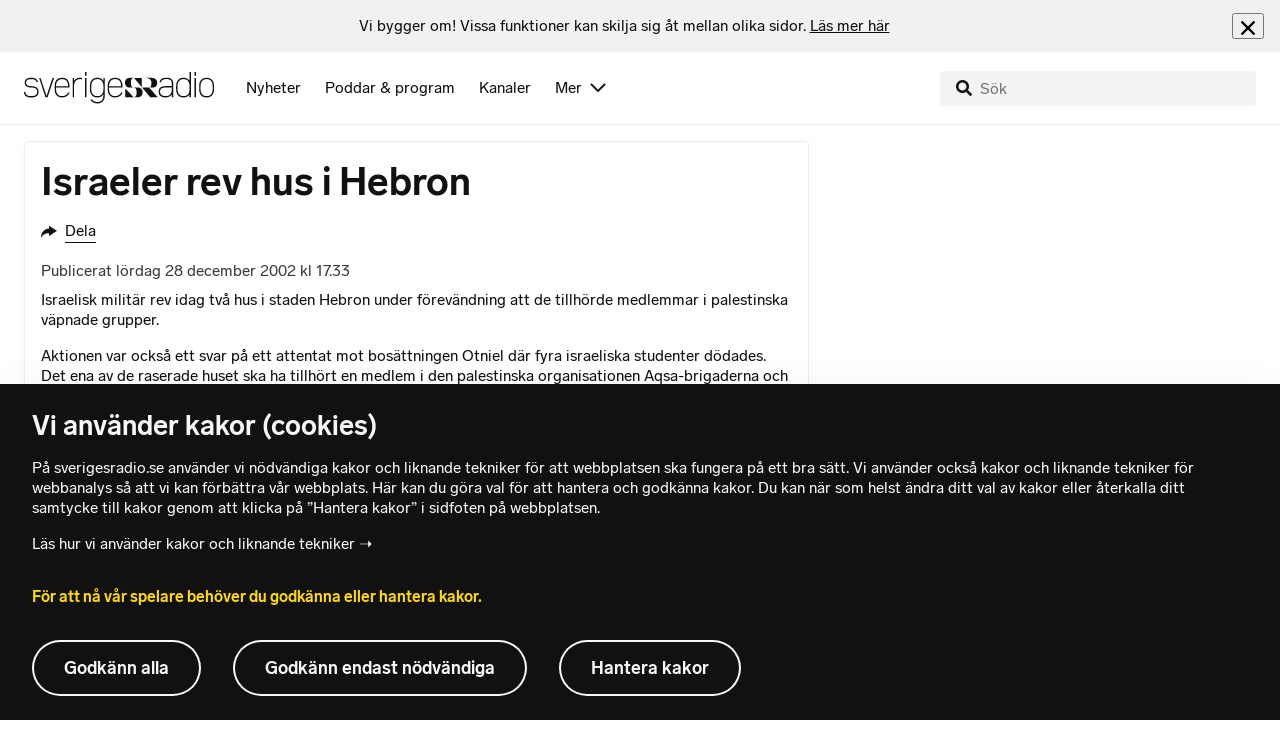

--- FILE ---
content_type: text/html; charset=utf-8
request_url: https://www.sverigesradio.se/backend-for-frontend/articleflow?unitid=83&page=1&artikel=164607
body_size: 2929
content:

    <ul class="puff-flow puff-flow--in-article" data-spa-role="flow">
        <li class="puff-flow__header ltr">
<header class="section-header-component">
    <h3 class="heading h3" >Fler nyheter</h3>
    
</header>
</li>
        
    <li class="puff-flow__item" data-spa-role="item" data-spa-item-id="9143603"><article  data-require="modules/clickable-content" class="ltr puff-small puff-small--haslink" lang="sv" dir="ltr">
    <div class="puff-small__header">
        <div class="audio-heading">
        <div class="audio-heading__play">
            
<button class="audio-button"
        data-require="modules/play-on-click"
        data-audio-type="clip"
        data-audio-id="10054184"
        data-start-time="0"
        aria-label="Lyssna p&#xE5; Starmers ilska efter Trumps Nato-uttalande: Of&#xF6;rsk&#xE4;mt"
         data-publication-id="9143603">
    
<span class="play-icon ">
    <svg focusable="false" class="play-icon__svg" viewBox="0 0 60 60">
        <g class="play-icon__circle play-icon--background">
            <use xlink:href="/dist/svg-sprite-1c5d11a46c7fcd88abaf.svg#sprite-circle" />
        </g>
        <g class="play-icon__play-symbol play-icon--foreground">
            <use xlink:href="/dist/svg-sprite-1c5d11a46c7fcd88abaf.svg#sprite-play" />
        </g>
        <g class="play-icon__pause-symbol play-icon--foreground">
            <use xlink:href="/dist/svg-sprite-1c5d11a46c7fcd88abaf.svg#sprite-pause" />
        </g>
    </svg>
</span>

</button>

        </div>
    <div class="audio-heading__title">
        <h4 class="heading heading-link h4" ><a  href="/artikel/starmers-ilska-efter-trumps-nato-uttalande-oforskamt" data-clickable-content="link" class="heading" >Starmers ilska efter Trumps Nato-uttalande: Of&#xF6;rsk&#xE4;mt</a></h4>

        

            <div class="audio-heading__meta">
                    <div class="audio-heading__meta-item">
                        
<abbr title="1:59 minuter">1:59 min</abbr>


                    </div>
            </div>
    </div>
</div>

    </div>
    <div class="puff-small__image">
        

<div class="image image--default">
    <picture>
            <img src="data:," data-src="https://static-cdn.sr.se/images/83/b54781d6-81d2-4c7a-9654-c592220bdb5d.jpg?preset=256x144" class=" lazyload"  alt="Keir Starmer"/>
    </picture>
</div>
<noscript data-nosnippet="true">
    <img src="https://static-cdn.sr.se/images/83/b54781d6-81d2-4c7a-9654-c592220bdb5d.jpg?preset=256x144" class="noscript " alt/>
</noscript>

    </div>
</article>
</li>
    <li class="puff-flow__item" data-spa-role="item" data-spa-item-id="9143629"><article  data-require="modules/clickable-content" class="ltr puff-small puff-small--haslink" lang="sv" dir="ltr">
    <div class="puff-small__header">
        <div class="audio-heading">
        <div class="audio-heading__play">
            
<button class="audio-button"
        data-require="modules/play-on-click"
        data-audio-type="clip"
        data-audio-id="10054196"
        data-start-time="0"
        aria-label="Lyssna p&#xE5; Styvsonen stupade &#x2013;&#xA0;kritiserar Trumps uttalande"
         data-publication-id="9143629">
    
<span class="play-icon ">
    <svg focusable="false" class="play-icon__svg" viewBox="0 0 60 60">
        <g class="play-icon__circle play-icon--background">
            <use xlink:href="/dist/svg-sprite-1c5d11a46c7fcd88abaf.svg#sprite-circle" />
        </g>
        <g class="play-icon__play-symbol play-icon--foreground">
            <use xlink:href="/dist/svg-sprite-1c5d11a46c7fcd88abaf.svg#sprite-play" />
        </g>
        <g class="play-icon__pause-symbol play-icon--foreground">
            <use xlink:href="/dist/svg-sprite-1c5d11a46c7fcd88abaf.svg#sprite-pause" />
        </g>
    </svg>
</span>

</button>

        </div>
    <div class="audio-heading__title">
        <h4 class="heading heading-link h4" ><a  href="/artikel/styvpappan-till-stupad-svensk-om-trumps-uttalande-fruktansvart" data-clickable-content="link" class="heading" >Styvsonen stupade &#x2013;&#xA0;kritiserar Trumps uttalande</a></h4>

        

            <div class="audio-heading__meta">
                    <div class="audio-heading__meta-item">
                        
<abbr title="2:10 minuter">2:10 min</abbr>


                    </div>
            </div>
    </div>
</div>

    </div>
    <div class="puff-small__image">
        

<div class="image image--default">
    <picture>
            <img src="data:," data-src="https://static-cdn.sr.se/images/83/188a517c-80de-4d11-ae45-3beaf8a0f800.jpeg?preset=256x144" class=" lazyload"  alt="En man i gr&#246;n jacka och m&#246;ssa."/>
    </picture>
</div>
<noscript data-nosnippet="true">
    <img src="https://static-cdn.sr.se/images/83/188a517c-80de-4d11-ae45-3beaf8a0f800.jpeg?preset=256x144" class="noscript " alt/>
</noscript>

    </div>
</article>
</li>
    <li class="puff-flow__item" data-spa-role="item" data-spa-item-id="9143628"><article  data-require="modules/clickable-content" class="ltr puff-small puff-small--haslink" lang="sv" dir="ltr">
    <div class="puff-small__header">
        <div class="audio-heading">
        <div class="audio-heading__play">
            
<button class="audio-button"
        data-require="modules/play-on-click"
        data-audio-type="clip"
        data-audio-id="10054200"
        data-start-time="0"
        aria-label="Lyssna p&#xE5; Sverige pressat &#x2013; men tog fj&#xE4;rde raka segern"
         data-publication-id="9143628">
    
<span class="play-icon ">
    <svg focusable="false" class="play-icon__svg" viewBox="0 0 60 60">
        <g class="play-icon__circle play-icon--background">
            <use xlink:href="/dist/svg-sprite-1c5d11a46c7fcd88abaf.svg#sprite-circle" />
        </g>
        <g class="play-icon__play-symbol play-icon--foreground">
            <use xlink:href="/dist/svg-sprite-1c5d11a46c7fcd88abaf.svg#sprite-play" />
        </g>
        <g class="play-icon__pause-symbol play-icon--foreground">
            <use xlink:href="/dist/svg-sprite-1c5d11a46c7fcd88abaf.svg#sprite-pause" />
        </g>
    </svg>
</span>

</button>

        </div>
    <div class="audio-heading__title">
        <h4 class="heading heading-link h4" ><a  href="/artikel/sverige-pressat-men-tog-fjarde-raka-segern-i-em" data-clickable-content="link" class="heading" >Sverige pressat &#x2013; men tog fj&#xE4;rde raka segern</a></h4>

        

            <div class="audio-heading__meta">
                    <div class="audio-heading__meta-item">
                        
<abbr title="1:31 minuter">1:31 min</abbr>


                    </div>
            </div>
    </div>
</div>

    </div>
    <div class="puff-small__image">
        

<div class="image image--default">
    <picture>
            <img src="data:," data-src="https://static-cdn.sr.se/images/83/043657ba-f703-4cde-8e8a-78d2296f7dd2.jpg?preset=256x144" class=" lazyload"  alt="En handbollsspelare i Sveriges landslagstr&#246;ja syns p&#229; planen under en match. Tr&#246;jan &#228;r bl&#229; med gula och gr&#246;na detaljer, och bakgrunden best&#229;r av oskarpa f&#228;rger som antyder publik."/>
    </picture>
</div>
<noscript data-nosnippet="true">
    <img src="https://static-cdn.sr.se/images/83/043657ba-f703-4cde-8e8a-78d2296f7dd2.jpg?preset=256x144" class="noscript " alt/>
</noscript>

    </div>
</article>
</li>
    <li class="puff-flow__item" data-spa-role="item" data-spa-item-id="9143633"><article  data-require="modules/clickable-content" class="ltr puff-small puff-small--haslink" lang="sv" dir="ltr">
    <div class="puff-small__header">
        <div class="audio-heading">
        <div class="audio-heading__play">
            
<button class="audio-button"
        data-require="modules/play-on-click"
        data-audio-type="clip"
        data-audio-id="10054185"
        data-start-time="0"
        aria-label="Lyssna p&#xE5; Man d&#xF6;d efter fall fr&#xE5;n balkong &#x2013; tre misst&#xE4;nks f&#xF6;r mord"
         data-publication-id="9143633">
    
<span class="play-icon ">
    <svg focusable="false" class="play-icon__svg" viewBox="0 0 60 60">
        <g class="play-icon__circle play-icon--background">
            <use xlink:href="/dist/svg-sprite-1c5d11a46c7fcd88abaf.svg#sprite-circle" />
        </g>
        <g class="play-icon__play-symbol play-icon--foreground">
            <use xlink:href="/dist/svg-sprite-1c5d11a46c7fcd88abaf.svg#sprite-play" />
        </g>
        <g class="play-icon__pause-symbol play-icon--foreground">
            <use xlink:href="/dist/svg-sprite-1c5d11a46c7fcd88abaf.svg#sprite-pause" />
        </g>
    </svg>
</span>

</button>

        </div>
    <div class="audio-heading__title">
        <h4 class="heading heading-link h4" ><a  href="/artikel/man-dod-efter-fall-fran-balkong-tre-misstanka-for-mord" data-clickable-content="link" class="heading" >Man d&#xF6;d efter fall fr&#xE5;n balkong &#x2013; tre misst&#xE4;nks f&#xF6;r mord</a></h4>

        

            <div class="audio-heading__meta">
                    <div class="audio-heading__meta-item">
                        
<abbr title="0:56 minuter">0:56 min</abbr>


                    </div>
            </div>
    </div>
</div>

    </div>
    <div class="puff-small__image">
        

<div class="image image--default">
    <picture>
            <img src="data:," data-src="https://static-cdn.sr.se/images/83/1a2f5de9-27f7-4372-ab5b-3754c52af8d4.jpg?preset=256x144" class=" lazyload"  alt="Bilden &#228;r en genrebild."/>
    </picture>
</div>
<noscript data-nosnippet="true">
    <img src="https://static-cdn.sr.se/images/83/1a2f5de9-27f7-4372-ab5b-3754c52af8d4.jpg?preset=256x144" class="noscript " alt/>
</noscript>

    </div>
</article>
</li>
    <li class="puff-flow__item" data-spa-role="item" data-spa-item-id="9143542"><article  data-require="modules/clickable-content" class="ltr puff-small puff-small--haslink" lang="sv" dir="ltr">
    <div class="puff-small__header">
        <div class="audio-heading">
        <div class="audio-heading__play">
            
<button class="audio-button"
        data-require="modules/play-on-click"
        data-audio-type="clip"
        data-audio-id="10053940"
        data-start-time="0"
        aria-label="Lyssna p&#xE5; IS-svenskar flyttas till Irak &#x2013; Sverige tar inte hem dem"
         data-publication-id="9143542">
    
<span class="play-icon ">
    <svg focusable="false" class="play-icon__svg" viewBox="0 0 60 60">
        <g class="play-icon__circle play-icon--background">
            <use xlink:href="/dist/svg-sprite-1c5d11a46c7fcd88abaf.svg#sprite-circle" />
        </g>
        <g class="play-icon__play-symbol play-icon--foreground">
            <use xlink:href="/dist/svg-sprite-1c5d11a46c7fcd88abaf.svg#sprite-play" />
        </g>
        <g class="play-icon__pause-symbol play-icon--foreground">
            <use xlink:href="/dist/svg-sprite-1c5d11a46c7fcd88abaf.svg#sprite-pause" />
        </g>
    </svg>
</span>

</button>

        </div>
    <div class="audio-heading__title">
        <h4 class="heading heading-link h4" ><a  href="/artikel/fangslade-is-svenskar-flyttas-till-irak-sverige-tar-inte-hem-dem" data-clickable-content="link" class="heading" >IS-svenskar flyttas till Irak &#x2013; Sverige tar inte hem dem</a></h4>

        

            <div class="audio-heading__meta">
                    <div class="audio-heading__meta-item">
                        
<abbr title="1:25 minuter">1:25 min</abbr>


                    </div>
            </div>
    </div>
</div>

    </div>
    <div class="puff-small__image">
        

<div class="image image--default">
    <picture>
            <img src="data:," data-src="https://static-cdn.sr.se/images/83/58ceb36e-8f51-40f9-8d50-27ab047ad698.jpg?preset=256x144" class=" lazyload"  alt="En soldat fr&#229;n den kurdiska, USA-st&#246;dda styrkan SDF patrullerar en v&#228;g n&#228;ra Gweiran-f&#228;ngelset i Hassakeh, nord&#246;stra Syrien. En milit&#228;r bepansrad bil st&#229;r stilla l&#228;ngre fram p&#229; v&#228;gen."/>
    </picture>
</div>
<noscript data-nosnippet="true">
    <img src="https://static-cdn.sr.se/images/83/58ceb36e-8f51-40f9-8d50-27ab047ad698.jpg?preset=256x144" class="noscript " alt/>
</noscript>

    </div>
</article>
</li>
    <li class="puff-flow__item" data-spa-role="item" data-spa-item-id="9142948"><article  data-require="modules/clickable-content" class="ltr puff-small puff-small--haslink" lang="sv" dir="ltr">
    <div class="puff-small__header">
        <div class="audio-heading">
        <div class="audio-heading__play">
            
<button class="audio-button"
        data-require="modules/play-on-click"
        data-audio-type="clip"
        data-audio-id="10052442"
        data-start-time="0"
        aria-label="Lyssna p&#xE5; &#xC5;ke ska leda skola f&#xF6;r barn i f&#xE4;ngelse &#x2013; m&#xE5;nga ans&#xF6;ker"
         data-publication-id="9142948">
    
<span class="play-icon ">
    <svg focusable="false" class="play-icon__svg" viewBox="0 0 60 60">
        <g class="play-icon__circle play-icon--background">
            <use xlink:href="/dist/svg-sprite-1c5d11a46c7fcd88abaf.svg#sprite-circle" />
        </g>
        <g class="play-icon__play-symbol play-icon--foreground">
            <use xlink:href="/dist/svg-sprite-1c5d11a46c7fcd88abaf.svg#sprite-play" />
        </g>
        <g class="play-icon__pause-symbol play-icon--foreground">
            <use xlink:href="/dist/svg-sprite-1c5d11a46c7fcd88abaf.svg#sprite-pause" />
        </g>
    </svg>
</span>

</button>

        </div>
    <div class="audio-heading__title">
        <h4 class="heading heading-link h4" ><a  href="/artikel/ake-ska-leda-skola-for-barn-i-fangelse-manga-ansoker" data-clickable-content="link" class="heading" >&#xC5;ke ska leda skola f&#xF6;r barn i f&#xE4;ngelse &#x2013; m&#xE5;nga ans&#xF6;ker</a></h4>

        

            <div class="audio-heading__meta">
                    <div class="audio-heading__meta-item">
                        
<abbr title="1:36 minuter">1:36 min</abbr>


                    </div>
            </div>
    </div>
</div>

    </div>
    <div class="puff-small__image">
        

<div class="image image--default">
    <picture>
            <img src="data:," data-src="https://static-cdn.sr.se/images/83/e3bed3ca-fca8-461e-a21b-47e3ddbb0015.jpg?preset=256x144" class=" lazyload"  alt="&#197;ke Svensson st&#229;r utomhus, utanf&#246;r Kriminalv&#229;rdens lokaler med glasd&#246;rrar och tegelv&#228;gg. &#197;ke b&#228;r en ljus dunjacka och har glas&#246;gon ett bl&#229;tt nyckelband runt halsen. "/>
    </picture>
</div>
<noscript data-nosnippet="true">
    <img src="https://static-cdn.sr.se/images/83/e3bed3ca-fca8-461e-a21b-47e3ddbb0015.jpg?preset=256x144" class="noscript " alt/>
</noscript>

    </div>
</article>
</li>
    <li class="puff-flow__item" data-spa-role="item" data-spa-item-id="9143527"><article  data-require="modules/clickable-content" class="ltr puff-small puff-small--haslink" lang="sv" dir="ltr">
    <div class="puff-small__header">
        <div class="audio-heading">
        <div class="audio-heading__play">
            
<button class="audio-button"
        data-require="modules/play-on-click"
        data-audio-type="clip"
        data-audio-id="10053781"
        data-start-time="0"
        aria-label="Lyssna p&#xE5; Ministern: Stormdrabbade skogs&#xE4;gare kan f&#xE5; undantag"
         data-publication-id="9143527">
    
<span class="play-icon ">
    <svg focusable="false" class="play-icon__svg" viewBox="0 0 60 60">
        <g class="play-icon__circle play-icon--background">
            <use xlink:href="/dist/svg-sprite-1c5d11a46c7fcd88abaf.svg#sprite-circle" />
        </g>
        <g class="play-icon__play-symbol play-icon--foreground">
            <use xlink:href="/dist/svg-sprite-1c5d11a46c7fcd88abaf.svg#sprite-play" />
        </g>
        <g class="play-icon__pause-symbol play-icon--foreground">
            <use xlink:href="/dist/svg-sprite-1c5d11a46c7fcd88abaf.svg#sprite-pause" />
        </g>
    </svg>
</span>

</button>

        </div>
    <div class="audio-heading__title">
        <h4 class="heading heading-link h4" ><a  href="/artikel/stormdrabbade-skogsagare-kan-fa-undantag-artskydd-pausas" data-clickable-content="link" class="heading" >Ministern: Stormdrabbade skogs&#xE4;gare kan f&#xE5; undantag</a></h4>

        

            <div class="audio-heading__meta">
                    <div class="audio-heading__meta-item">
                        
<abbr title="1:06 minuter">1:06 min</abbr>


                    </div>
            </div>
    </div>
</div>

    </div>
    <div class="puff-small__image">
        

<div class="image image--default">
    <picture>
            <img src="data:," data-src="https://static-cdn.sr.se/images/83/fc0e85e3-3c14-40dd-8483-0707e1dce3cc.jpg?preset=256x144" class=" lazyload"  alt="En man i gr&#229; kavaj och gr&#246;n slips talar vid ett podium. "/>
    </picture>
</div>
<noscript data-nosnippet="true">
    <img src="https://static-cdn.sr.se/images/83/fc0e85e3-3c14-40dd-8483-0707e1dce3cc.jpg?preset=256x144" class="noscript " alt/>
</noscript>

    </div>
</article>
</li>
    <li class="puff-flow__item" data-spa-role="item" data-spa-item-id="9143553"><article  data-require="modules/clickable-content" class="ltr puff-small puff-small--haslink" lang="sv" dir="ltr">
    <div class="puff-small__header">
        <div class="audio-heading">
        <div class="audio-heading__play">
            
<button class="audio-button"
        data-require="modules/play-on-click"
        data-audio-type="clip"
        data-audio-id="10054155"
        data-start-time="0"
        aria-label="Lyssna p&#xE5; J&#xE4;ttel&#xE4;cka av l&#xF6;senord&#xA0;&#x2013; s&#xE5; vet du om du &#xE4;r drabbad"
         data-publication-id="9143553">
    
<span class="play-icon ">
    <svg focusable="false" class="play-icon__svg" viewBox="0 0 60 60">
        <g class="play-icon__circle play-icon--background">
            <use xlink:href="/dist/svg-sprite-1c5d11a46c7fcd88abaf.svg#sprite-circle" />
        </g>
        <g class="play-icon__play-symbol play-icon--foreground">
            <use xlink:href="/dist/svg-sprite-1c5d11a46c7fcd88abaf.svg#sprite-play" />
        </g>
        <g class="play-icon__pause-symbol play-icon--foreground">
            <use xlink:href="/dist/svg-sprite-1c5d11a46c7fcd88abaf.svg#sprite-pause" />
        </g>
    </svg>
</span>

</button>

        </div>
    <div class="audio-heading__title">
        <h4 class="heading heading-link h4" ><a  href="/artikel/jattelacka-av-losenord-upptackt-sa-vet-du-om-du-ar-drabbad" data-clickable-content="link" class="heading" >J&#xE4;ttel&#xE4;cka av l&#xF6;senord&#xA0;&#x2013; s&#xE5; vet du om du &#xE4;r drabbad</a></h4>

        

            <div class="audio-heading__meta">
                    <div class="audio-heading__meta-item">
                        
<abbr title="2:14 minuter">2:14 min</abbr>


                    </div>
            </div>
    </div>
</div>

    </div>
    <div class="puff-small__image">
        

<div class="image image--default">
    <picture>
            <img src="data:," data-src="https://static-cdn.sr.se/images/83/f0589658-4f0d-480a-bb9f-d81fee6ce578.jpg?preset=256x144" class=" lazyload"  alt="En man med sk&#228;gg, t.v och en n&#228;rbild p&#229; en mobilsk&#228;rm med olika appar &#246;ppna."/>
    </picture>
</div>
<noscript data-nosnippet="true">
    <img src="https://static-cdn.sr.se/images/83/f0589658-4f0d-480a-bb9f-d81fee6ce578.jpg?preset=256x144" class="noscript " alt/>
</noscript>

    </div>
</article>
</li>
    <li class="puff-flow__item" data-spa-role="item" data-spa-item-id="9143525"><article  data-require="modules/clickable-content" class="ltr puff-small puff-small--haslink" lang="sv" dir="ltr">
    <div class="puff-small__header">
        <div class="audio-heading">
        <div class="audio-heading__play">
            
<button class="audio-button"
        data-require="modules/play-on-click"
        data-audio-type="clip"
        data-audio-id="10054063"
        data-start-time="0"
        aria-label="Lyssna p&#xE5; Tysk-italiensk satsning p&#xE5; f&#xF6;rsvarsindustrin"
         data-publication-id="9143525">
    
<span class="play-icon ">
    <svg focusable="false" class="play-icon__svg" viewBox="0 0 60 60">
        <g class="play-icon__circle play-icon--background">
            <use xlink:href="/dist/svg-sprite-1c5d11a46c7fcd88abaf.svg#sprite-circle" />
        </g>
        <g class="play-icon__play-symbol play-icon--foreground">
            <use xlink:href="/dist/svg-sprite-1c5d11a46c7fcd88abaf.svg#sprite-play" />
        </g>
        <g class="play-icon__pause-symbol play-icon--foreground">
            <use xlink:href="/dist/svg-sprite-1c5d11a46c7fcd88abaf.svg#sprite-pause" />
        </g>
    </svg>
</span>

</button>

        </div>
    <div class="audio-heading__title">
        <h4 class="heading heading-link h4" ><a  href="/artikel/tyskland-och-italien-i-gemensam-satsning-pa-forsvarsindustri" data-clickable-content="link" class="heading" >Tysk-italiensk satsning p&#xE5; f&#xF6;rsvarsindustrin</a></h4>

        

            <div class="audio-heading__meta">
                    <div class="audio-heading__meta-item">
                        
<abbr title="1:45 minuter">1:45 min</abbr>


                    </div>
            </div>
    </div>
</div>

    </div>
    <div class="puff-small__image">
        

<div class="image image--default">
    <picture>
            <img src="data:," data-src="https://static-cdn.sr.se/images/83/cd3be7e9-a47f-4346-9e33-1d161e04d9e2.jpg?preset=256x144" class=" lazyload"  alt="Italiens premi&#228;rminister Giorgia Meloni och Tysklands f&#246;rbundskansler Friedrich Merz."/>
    </picture>
</div>
<noscript data-nosnippet="true">
    <img src="https://static-cdn.sr.se/images/83/cd3be7e9-a47f-4346-9e33-1d161e04d9e2.jpg?preset=256x144" class="noscript " alt/>
</noscript>

    </div>
</article>
</li>
    <li class="puff-flow__item" data-spa-role="item" data-spa-item-id="9143538"><article  data-require="modules/clickable-content" class="ltr puff-small puff-small--haslink" lang="sv" dir="ltr">
    <div class="puff-small__header">
        <div class="audio-heading">
        <div class="audio-heading__play">
            
<button class="audio-button"
        data-require="modules/play-on-click"
        data-audio-type="clip"
        data-audio-id="10054137"
        data-start-time="0"
        aria-label="Lyssna p&#xE5; FN kr&#xE4;ver stopp f&#xF6;r &#x201D;brutala f&#xF6;rtrycket&#x201D; av&#xA0;Irans folk"
         data-publication-id="9143538">
    
<span class="play-icon ">
    <svg focusable="false" class="play-icon__svg" viewBox="0 0 60 60">
        <g class="play-icon__circle play-icon--background">
            <use xlink:href="/dist/svg-sprite-1c5d11a46c7fcd88abaf.svg#sprite-circle" />
        </g>
        <g class="play-icon__play-symbol play-icon--foreground">
            <use xlink:href="/dist/svg-sprite-1c5d11a46c7fcd88abaf.svg#sprite-play" />
        </g>
        <g class="play-icon__pause-symbol play-icon--foreground">
            <use xlink:href="/dist/svg-sprite-1c5d11a46c7fcd88abaf.svg#sprite-pause" />
        </g>
    </svg>
</span>

</button>

        </div>
    <div class="audio-heading__title">
        <h4 class="heading heading-link h4" ><a  href="/artikel/fns-manniskorattsrad-i-mote-om-iran" data-clickable-content="link" class="heading" >FN kr&#xE4;ver stopp f&#xF6;r &#x201D;brutala f&#xF6;rtrycket&#x201D; av&#xA0;Irans folk</a></h4>

        

            <div class="audio-heading__meta">
                    <div class="audio-heading__meta-item">
                        
<abbr title="1:58 minuter">1:58 min</abbr>


                    </div>
            </div>
    </div>
</div>

    </div>
    <div class="puff-small__image">
        

<div class="image image--default">
    <picture>
            <img src="data:," data-src="https://static-cdn.sr.se/images/83/eabe8238-9c11-4cd0-846f-16c959d6104c.jpg?preset=256x144" class=" lazyload"  alt="En man i kostym och r&#246;d slips talar vid en presskonferens. "/>
    </picture>
</div>
<noscript data-nosnippet="true">
    <img src="https://static-cdn.sr.se/images/83/eabe8238-9c11-4cd0-846f-16c959d6104c.jpg?preset=256x144" class="noscript " alt/>
</noscript>

    </div>
</article>
</li>
    <li class="puff-flow__item" data-spa-role="item" data-spa-item-id="9143519"><article  data-require="modules/clickable-content" class="ltr puff-small puff-small--haslink" lang="sv" dir="ltr">
    <div class="puff-small__header">
        <div class="audio-heading">
        <div class="audio-heading__play">
            
<button class="audio-button"
        data-require="modules/play-on-click"
        data-audio-type="clip"
        data-audio-id="10054059"
        data-start-time="0"
        aria-label="Lyssna p&#xE5; &#x201D;Regeringen visar v&#xE4;xande distans mot USA&#x201D;"
         data-publication-id="9143519">
    
<span class="play-icon ">
    <svg focusable="false" class="play-icon__svg" viewBox="0 0 60 60">
        <g class="play-icon__circle play-icon--background">
            <use xlink:href="/dist/svg-sprite-1c5d11a46c7fcd88abaf.svg#sprite-circle" />
        </g>
        <g class="play-icon__play-symbol play-icon--foreground">
            <use xlink:href="/dist/svg-sprite-1c5d11a46c7fcd88abaf.svg#sprite-play" />
        </g>
        <g class="play-icon__pause-symbol play-icon--foreground">
            <use xlink:href="/dist/svg-sprite-1c5d11a46c7fcd88abaf.svg#sprite-pause" />
        </g>
    </svg>
</span>

</button>

        </div>
    <div class="audio-heading__title">
        <h4 class="heading heading-link h4" ><a  href="/artikel/furtenbach-regeringen-visar-en-vaxande-distans-mot-usa" data-clickable-content="link" class="heading" >&#x201D;Regeringen visar v&#xE4;xande distans mot USA&#x201D;</a></h4>

        

            <div class="audio-heading__meta">
                    <div class="audio-heading__meta-item">
                        
<abbr title="1:41 minuter">1:41 min</abbr>


                    </div>
            </div>
    </div>
</div>

    </div>
    <div class="puff-small__image">
        

<div class="image image--default">
    <picture>
            <img src="data:," data-src="https://static-cdn.sr.se/images/83/c65127db-4610-4e5c-96a4-8d42347e3fef.jpg?preset=256x144" class=" lazyload"  alt="En splitbild."/>
    </picture>
</div>
<noscript data-nosnippet="true">
    <img src="https://static-cdn.sr.se/images/83/c65127db-4610-4e5c-96a4-8d42347e3fef.jpg?preset=256x144" class="noscript " alt/>
</noscript>

    </div>
</article>
</li>
    <li class="puff-flow__item" data-spa-role="item" data-spa-item-id="9143344"><article  data-require="modules/clickable-content" class="ltr puff-small puff-small--haslink" lang="sv" dir="ltr">
    <div class="puff-small__header">
        <div class="audio-heading">
        <div class="audio-heading__play">
            
<button class="audio-button"
        data-require="modules/play-on-click"
        data-audio-type="clip"
        data-audio-id="10053906"
        data-start-time="0"
        aria-label="Lyssna p&#xE5; Facket kritiskt till hemtj&#xE4;nstf&#xF6;rslaget: &#x201D;Oseri&#xF6;st&#x201D;"
         data-publication-id="9143344">
    
<span class="play-icon ">
    <svg focusable="false" class="play-icon__svg" viewBox="0 0 60 60">
        <g class="play-icon__circle play-icon--background">
            <use xlink:href="/dist/svg-sprite-1c5d11a46c7fcd88abaf.svg#sprite-circle" />
        </g>
        <g class="play-icon__play-symbol play-icon--foreground">
            <use xlink:href="/dist/svg-sprite-1c5d11a46c7fcd88abaf.svg#sprite-play" />
        </g>
        <g class="play-icon__pause-symbol play-icon--foreground">
            <use xlink:href="/dist/svg-sprite-1c5d11a46c7fcd88abaf.svg#sprite-pause" />
        </g>
    </svg>
</span>

</button>

        </div>
    <div class="audio-heading__title">
        <h4 class="heading heading-link h4" ><a  href="/artikel/facket-kritiskt-till-hemtjanstforslaget-oseriost" data-clickable-content="link" class="heading" >Facket kritiskt till hemtj&#xE4;nstf&#xF6;rslaget: &#x201D;Oseri&#xF6;st&#x201D;</a></h4>

        

            <div class="audio-heading__meta">
                    <div class="audio-heading__meta-item">
                        
<abbr title="1:59 minuter">1:59 min</abbr>


                    </div>
            </div>
    </div>
</div>

    </div>
    <div class="puff-small__image">
        

<div class="image image--default">
    <picture>
            <img src="data:," data-src="https://static-cdn.sr.se/images/83/99096c49-21f4-4cfc-ba43-5618b2def85b.jpg?preset=256x144" class=" lazyload"  alt="Kommunals ordf&#246;rande Malin Ragneg&#229;rd"/>
    </picture>
</div>
<noscript data-nosnippet="true">
    <img src="https://static-cdn.sr.se/images/83/99096c49-21f4-4cfc-ba43-5618b2def85b.jpg?preset=256x144" class="noscript " alt/>
</noscript>

    </div>
</article>
</li>
    <li class="puff-flow__show-more"
        data-require="modules/show-more-flow"
        data-url="/backend-for-frontend/programflow?unitid=83&amp;page=2&amp;size=12&amp;articleexclude=164607&amp;getSmallPuffs=True"
        data-showmore="hide"
        data-spa-role="show-more-button"
        data-stat-metadata-id="metadata-id--135280238">
        <button class="show-more-button">
    <svg focusable="false" class="svg-sprite-icon  ">
    <use xlink:href="/dist/svg-sprite-1c5d11a46c7fcd88abaf.svg#sprite-showmore" />
</svg>

    Visa fler
</button>

        <div id="metadata-id--135280238"
     class="hidden"
      data-stat-channel-name="Ekot" data-stat-channel-id="83" data-stat-program-name="Ekot" data-stat-program-id="83" data-stat-category="Nyheter"></div>

    </li>

    </ul>
